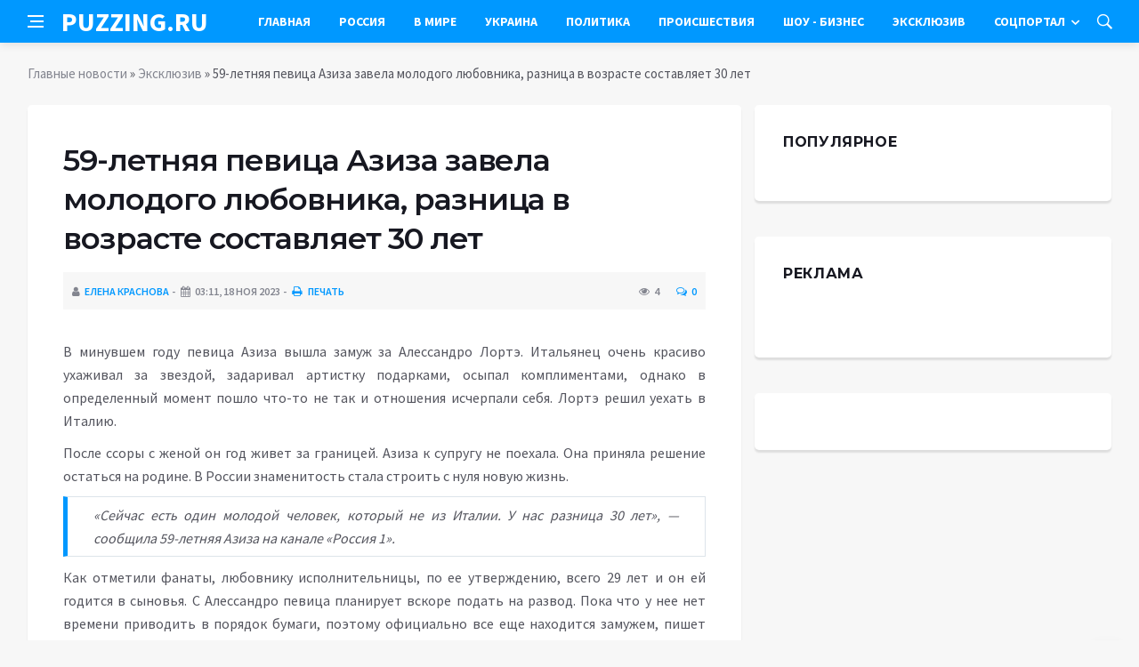

--- FILE ---
content_type: text/html; charset=utf-8
request_url: https://puzzing.ru/exclusive/2473-59-letnjaja-pevica-aziza-zavela-molodogo-ljubovnika-raznica-v-vozraste-sostavljaet-30-let.html
body_size: 9921
content:
<!DOCTYPE html>
<html lang="ru">
<head>
<title>59-летняя певица Азиза завела молодого любовника, разница в возрасте составляет 30 лет » Информационное агентство «PUZZING.RU»</title>
<meta charset="utf-8">
<meta name="description" content="В минувшем году певица Азиза вышла замуж за Алессандро Лортэ. Итальянец очень красиво ухаживал за звездой, задаривал артистку подарками, осыпал комплиментами, однако в определенный момент пошло">
<meta name="keywords" content="После, Азиза, вышла, замуж, Алессандро, Лортэ, Итальянец, очень, красиво, ухаживал, звездой, задаривал, певица, артистку, осыпал, комплиментами, однако, определенный, момент, пошло, teleprogramma">
<link rel="canonical" href="https://puzzing.ru/exclusive/2473-59-letnjaja-pevica-aziza-zavela-molodogo-ljubovnika-raznica-v-vozraste-sostavljaet-30-let.html">
<link rel="alternate" type="application/rss+xml" title="Информационное агентство «PUZZING.RU» RSS" href="https://puzzing.ru/rss.xml">
<link rel="preconnect" href="https://puzzing.ru/" fetchpriority="high">
<meta property="twitter:card" content="summary">
<meta property="twitter:title" content="59-летняя певица Азиза завела молодого любовника, разница в возрасте составляет 30 лет » Информационное агентство «PUZZING.RU»">
<meta property="twitter:url" content="https://puzzing.ru/exclusive/2473-59-letnjaja-pevica-aziza-zavela-molodogo-ljubovnika-raznica-v-vozraste-sostavljaet-30-let.html">
<meta property="twitter:description" content="В минувшем году певица Азиза вышла замуж за Алессандро Лортэ. Итальянец очень красиво ухаживал за звездой, задаривал артистку подарками, осыпал комплиментами, однако в определенный момент пошло что-то не так и отношения исчерпали себя. Лортэ решил уехать в Италию. После ссоры с женой он год живет">
<meta property="og:type" content="article">
<meta property="og:site_name" content="Информационное агентство «PUZZING.RU»">
<meta property="og:title" content="59-летняя певица Азиза завела молодого любовника, разница в возрасте составляет 30 лет » Информационное агентство «PUZZING.RU»">
<meta property="og:url" content="https://puzzing.ru/exclusive/2473-59-letnjaja-pevica-aziza-zavela-molodogo-ljubovnika-raznica-v-vozraste-sostavljaet-30-let.html">
<meta property="og:description" content="В минувшем году певица Азиза вышла замуж за Алессандро Лортэ. Итальянец очень красиво ухаживал за звездой, задаривал артистку подарками, осыпал комплиментами, однако в определенный момент пошло что-то не так и отношения исчерпали себя. Лортэ решил уехать в Италию. После ссоры с женой он год живет">

<script src="/engine/classes/min/index.php?g=general&amp;v=rk7mv"></script>
<script src="/engine/classes/min/index.php?f=engine/classes/js/jqueryui.js,engine/classes/js/dle_js.js&amp;v=rk7mv" defer></script>
<script type="application/ld+json">{"@context":"https://schema.org","@graph":[{"@type":"NewsArticle","@context":"https://schema.org/","publisher":{"@type":"Organization","name":"Информационный портал «PUZZING.RU»","logo":{"@type":"ImageObject","url":""}},"name":"59-летняя певица Азиза завела молодого любовника, разница в возрасте составляет 30 лет","headline":"59-летняя певица Азиза завела молодого любовника, разница в возрасте составляет 30 лет","mainEntityOfPage":{"@type":"WebPage","@id":"https://puzzing.ru/exclusive/2473-59-letnjaja-pevica-aziza-zavela-molodogo-ljubovnika-raznica-v-vozraste-sostavljaet-30-let.html"},"datePublished":"2023-11-18T15:45:17+03:00","author":{"@type":"Person","name":"Елена Краснова","url":"https://puzzing.ru/user/%D0%95%D0%BB%D0%B5%D0%BD%D0%B0+%D0%9A%D1%80%D0%B0%D1%81%D0%BD%D0%BE%D0%B2%D0%B0/"},"description":"В минувшем году певица Азиза вышла замуж за Алессандро Лортэ. Итальянец очень красиво ухаживал за звездой, задаривал артистку подарками, осыпал комплиментами, однако в определенный момент пошло что-то не так и отношения исчерпали себя. Лортэ решил уехать в Италию. После ссоры с женой он год живет"},{"@type":"BreadcrumbList","@context":"https://schema.org/","itemListElement":[{"@type":"ListItem","position":1,"item":{"@id":"https://puzzing.ru/","name":"Главные новости"}},{"@type":"ListItem","position":2,"item":{"@id":"https://puzzing.ru/exclusive/","name":"Эксклюзив"}},{"@type":"ListItem","position":3,"item":{"@id":"https://puzzing.ru/exclusive/2473-59-letnjaja-pevica-aziza-zavela-molodogo-ljubovnika-raznica-v-vozraste-sostavljaet-30-let.html","name":"59-летняя певица Азиза завела молодого любовника, разница в возрасте составляет 30 лет"}}]}]}</script>
<meta http-equiv='X-UA-Compatible' content='IE=edge,chrome=1'>
<meta name="viewport" content="width=device-width, initial-scale=1, shrink-to-fit=no" />
<link href='https://fonts.googleapis.com/css?family=Montserrat:400,600,700%7CSource+Sans+Pro:400,600,700' rel='stylesheet'>
<link rel="icon" type="image/png" href="/templates/Default/favicons/favicon.png">
<link rel="apple-touch-icon" href="/templates/Default/favicons/touch-icon-iphone.png">
<link rel="apple-touch-icon" sizes="152x152" href="/templates/Default/favicons/touch-icon-ipad.png">
<link rel="apple-touch-icon" sizes="180x180" href="/templates/Default/favicons/touch-icon-iphone-retina.png">
<link rel="apple-touch-icon" sizes="167x167" href="/templates/Default/favicons/touch-icon-ipad-retina.png">
<link rel="stylesheet" href="/templates/Default/css/bootstrap.min.css" />
<link rel="stylesheet" href="/templates/Default/css/font-icons.css" />
<link rel="stylesheet" href="/templates/Default/css/style.css" />
<link rel="stylesheet" href="/templates/Default/css/engine.css" /> 

</head>

<body class="bg-light style-default style-rounded">
 
<div class="content-overlay"></div>

<header class="sidenav" id="sidenav">
	<div class="sidenav__close">
		<button class="sidenav__close-button" id="sidenav__close-button" aria-label="закрыть"><i class="ui-close sidenav__close-icon"></i></button>
	</div>
	<nav class="sidenav__menu-container">
		<ul class="sidenav__menu" role="menubar">
			<li><a href="/" class="sidenav__menu-url">Главная</a></li>
			<li><a href="/russia/" class="sidenav__menu-url">Россия</a></li>
			<li><a href="/world/" class="sidenav__menu-url">В Мире</a></li>
			<li><a href="/ukraine/" class="sidenav__menu-url">Украина</a></li>
			<li><a href="/policy/" class="sidenav__menu-url">Политика</a></li>
			<li><a href="/incidents/" class="sidenav__menu-url">Происшествия</a></li>
			<li><a href="/show-business/" class="sidenav__menu-url">Шоу-Бизнес</a></li>
			<li><a href="/exclusive/" class="sidenav__menu-url">Эксклюзив</a></li>
			<li><a href="/social/" class="sidenav__menu-url">Соцпортал</a></li>
		</ul>
	</nav>
</header>
<main class="main oh" id="main">
	<header class="nav">
		<div class="nav__holder nav--sticky">
			<div class="container relative">
				<div class="flex-parent">
					<button class="nav-icon-toggle" id="nav-icon-toggle" aria-label="Open side menu">
					<span class="nav-icon-toggle__box"><span class="nav-icon-toggle__inner"></span></span>
					</button> 
					<a href="/" class="logo" style="color: #fff; text-transform: uppercase;">puzzing.ru</a>
					<nav class="flex-child nav__wrap main-menu">
						<ul class="nav__menu">
							<li><a href="/">Главная</a></li>
							<li><a href="/russia/">Россия</a></li>
							<li><a href="/world/">В&nbsp;Мире</a></li>
							<li><a href="/ukraine/">Украина</a></li>
							<li><a href="/policy/">Политика</a></li>
							<li><a href="/incidents/">Происшествия</a></li>
							<li><a href="/show-business/">Шоу&nbsp;-&nbsp;Бизнес</a></li>
							<li><a href="/exclusive/">Эксклюзив</a></li>
							<li class="nav__dropdown">
								<a href="/social/">Соцпортал</a>
								<ul class="nav__dropdown-menu">
									<li class="menu-item menu-item-type-taxonomy"><a href="https://puzzing.ru/social/goroskop/">Гороскоп</a>

</li><li class="menu-item menu-item-type-taxonomy"><a href="https://puzzing.ru/social/primeti/">Приметы</a>

</li><li class="menu-item menu-item-type-taxonomy"><a href="https://puzzing.ru/social/ezoterika/">Эзотерика</a>

</li><li class="menu-item menu-item-type-taxonomy"><a href="https://puzzing.ru/social/prazdniki/">Праздники</a>

</li><li class="menu-item menu-item-type-taxonomy"><a href="https://puzzing.ru/social/psihologiya/">Психология</a>

</li><li class="menu-item menu-item-type-taxonomy"><a href="https://puzzing.ru/social/zdorove/">Здоровье</a>

</li><li class="menu-item menu-item-type-taxonomy"><a href="https://puzzing.ru/social/dlya-zhenshchin/">Для женщин</a>

</li><li class="menu-item menu-item-type-taxonomy"><a href="https://puzzing.ru/social/sad-ogorod/">Сад-огород</a>

</li>
								</ul>
							</li>
						</ul>
					</nav>
					<div class="nav__right">
						<div class="nav__right-item nav__search">
							<a href="#" class="nav__search-trigger" id="nav__search-trigger"><i class="ui-search nav__search-trigger-icon"></i></a>
							<div class="nav__search-box" id="nav__search-box">
								<form method="post" class="nav__search-form">
									<input type="hidden" name="do" value="search" />
									<input type="hidden" name="subaction" value="search" />
									<input type="text" placeholder="Поиск по сайту ..." name="story" class="nav__search-input">
									<button type="submit" class="search-button btn btn-lg btn-color btn-button"><i class="ui-search nav__search-icon"></i></button>
								</form>
							</div>
						</div>
					</div>
				</div>
			</div>
		</div>
	</header>
	
	<div class="container">
		<div class="breadcrumbs main-bread">
			<div class="speedbar main-title"></div>
		</div>
	</div>
	
	
	<div class="container">
<div class="breadcrumbs">
<div class="speedbar"><a href="https://puzzing.ru/">Главные новости</a>  »  <a href="https://puzzing.ru/exclusive/">Эксклюзив</a>  »  59-летняя певица Азиза завела молодого любовника, разница в возрасте составляет 30 лет</div>
</div></div>
	
	
	<div class="main-container container" id="main-container">
	    <div class="row">
		    <div class="col-lg-8 blog__content mb-72">
			    
				
				<div class="content-box">
	<article class="entry mb-0">
		<div class="single-post__entry-header entry__header">
			<h1 class="single-post__entry-title mt-0">59-летняя певица Азиза завела молодого любовника, разница в возрасте составляет 30 лет</h1>
			<div class="entry__meta-holder" style="background:#f7f7f7;padding:10px">
				<ul class="entry__meta">
					<li class="entry__meta-date"><i class="fa fa-user"></i><a onclick="ShowProfile('%D0%95%D0%BB%D0%B5%D0%BD%D0%B0+%D0%9A%D1%80%D0%B0%D1%81%D0%BD%D0%BE%D0%B2%D0%B0', 'https://puzzing.ru/user/%D0%95%D0%BB%D0%B5%D0%BD%D0%B0+%D0%9A%D1%80%D0%B0%D1%81%D0%BD%D0%BE%D0%B2%D0%B0/', '0'); return false;" href="https://puzzing.ru/user/%D0%95%D0%BB%D0%B5%D0%BD%D0%B0+%D0%9A%D1%80%D0%B0%D1%81%D0%BD%D0%BE%D0%B2%D0%B0/">Елена Краснова</a></li>
					<li class="entry__meta-date"><i class="fa fa-calendar"></i>03:11, 18 ноя 2023</li>
					<li class="entry__meta-date"><a href="https://puzzing.ru/exclusive/print:page,1,2473-59-letnjaja-pevica-aziza-zavela-molodogo-ljubovnika-raznica-v-vozraste-sostavljaet-30-let.html"><i class="fa fa-print"></i> Печать</a></li>
					
					
				</ul>
				<ul class="entry__meta">
					<li class="entry__meta-views"><i class="ui-eye"></i><span>4</span></li>
					<li class="entry__meta-comments"><a id="dle-comm-link" href="https://puzzing.ru/exclusive/2473-59-letnjaja-pevica-aziza-zavela-molodogo-ljubovnika-raznica-v-vozraste-sostavljaet-30-let.html#comment"><i class="ui-chat-empty"></i>0</a></li>
				</ul>
			</div>
		</div>

		

		<div class="entry__article-wrap">
			<div class="entry__article">
				<div class="full_story"><p class="text1"></p><p style="text-align:justify;">В минувшем году певица Азиза вышла замуж за Алессандро Лортэ. Итальянец очень красиво ухаживал за звездой, задаривал артистку подарками, осыпал комплиментами, однако в определенный момент пошло что-то не так и отношения исчерпали себя. Лортэ решил уехать в Италию. <br></p><p style="text-align:justify;">После ссоры с женой он год живет за границей. Азиза к супругу не поехала. Она приняла решение остаться на родине. В России знаменитость стала строить с нуля новую жизнь. <br></p><p class="quote" style="text-align:justify;">«Сейчас есть один молодой человек, который не из Италии. У нас разница 30 лет», — сообщила 59-летняя Азиза на канале «Россия 1». <br></p><p style="text-align:justify;">Как отметили фанаты, любовнику исполнительницы, по ее утверждению, всего 29 лет и он ей годится в сыновья. С Алессандро певица планирует вскоре подать на развод. Пока что у нее нет времени приводить в порядок бумаги, поэтому официально все еще находится замужем, пишет teleprogramma.</p></div>
				
				
				<script src="https://yastatic.net/share2/share.js"></script>
				<div class="ya-share2" style="margin: 35px 0px 0px -25px" data-curtain data-size="l" data-services="vkontakte,facebook,odnoklassniki,telegram,twitter,viber,whatsapp,moimir,linkedin,lj,reddit"></div>

			</div>
		</div>

		
		
		<nav class="entry-navigation entry-navigation">
			<div class="clearfix">
				
				<div class="entry-navigation--left">
					<i class="ui-arrow-left"></i>
					<span class="entry-navigation__label">Предыдущая новость</span>
					<div class="entry-navigation__link">
						<a href="https://puzzing.ru/exclusive/2474-bez-plastiki-silno-pomolodevshaja-aktrisa-udovichenko-porazila-obnovlennym-licom-v-68-let.html">Без пластики: Сильно помолодевшая актриса Удовиченко поразила обновленным лицом в 68 лет</a>
					</div>
				</div>
				
				
				<div class="entry-navigation--right">
					<span class="entry-navigation__label">Следующая новость</span>
					<i class="ui-arrow-right"></i>
					<div class="entry-navigation__link">
						<a href="https://puzzing.ru/exclusive/2472-oni-uzhe-otstoj-lajma-vajkule-dala-harakteristiku-populjarnym-artistam-iz-rossii.html">«Они уже отстой»: Лайма Вайкуле дала характеристику популярным артистам из России</a>
					</div>
				</div>
				
			</div>
		</nav>
		
		<section class="section related-posts mt-40 mb-0">
			<div class="title-wrap title-wrap--line title-wrap--pr">
				<h3 class="section-title"><i class="fa fa-random"></i> Вам также может быть интересно</h3>
			</div>
			<div class="column-count-2">
				<article class="entry thumb--size-1">
	<div class="entry__img-holder thumb__img-holder" style="background-image: url('/templates/Default/dleimages/no_image.jpg');">
	<img src="/templates/Default/dleimages/no_image.jpg">
		<div class="bottom-gradient"></div>
		<div class="thumb-text-holder">
			<h2 class="thumb-entry-title"><a href="https://puzzing.ru/exclusive/188-vhod-zapreschen-aziza-raskryla-pochemu-na-samom-dele-primadonna-prachetsja-ot-obschestvennosti.html">Вход запрещен: Азиза раскрыла, почему на самом деле Примадонна прачется от общественности</a></h2>
		</div>
		<a href="https://puzzing.ru/exclusive/188-vhod-zapreschen-aziza-raskryla-pochemu-na-samom-dele-primadonna-prachetsja-ot-obschestvennosti.html" class="thumb-url"></a>
	</div>
</article><article class="entry thumb--size-1">
	<div class="entry__img-holder thumb__img-holder" style="background-image: url('/templates/Default/dleimages/no_image.jpg');">
	<img src="/templates/Default/dleimages/no_image.jpg">
		<div class="bottom-gradient"></div>
		<div class="thumb-text-holder">
			<h2 class="thumb-entry-title"><a href="https://puzzing.ru/world/571-pevica-ekaterina-semenova-raskryla-kak-proshlo-ee-vossoedinenie-s-muzhem.html">Певица Екатерина Семенова раскрыла, как прошло ее воссоединение с мужем</a></h2>
		</div>
		<a href="https://puzzing.ru/world/571-pevica-ekaterina-semenova-raskryla-kak-proshlo-ee-vossoedinenie-s-muzhem.html" class="thumb-url"></a>
	</div>
</article><article class="entry thumb--size-1">
	<div class="entry__img-holder thumb__img-holder" style="background-image: url('/templates/Default/dleimages/no_image.jpg');">
	<img src="/templates/Default/dleimages/no_image.jpg">
		<div class="bottom-gradient"></div>
		<div class="thumb-text-holder">
			<h2 class="thumb-entry-title"><a href="https://puzzing.ru/exclusive/116-britanskij-krasavec-za-million-dollarov-pugacheva-razezzhaet-po-strane-na-roskoshnom-rolls-royce.html">Британский красавец за миллион долларов: Пугачева разъезжает по стране на роскошном Rolls-Royce</a></h2>
		</div>
		<a href="https://puzzing.ru/exclusive/116-britanskij-krasavec-za-million-dollarov-pugacheva-razezzhaet-po-strane-na-roskoshnom-rolls-royce.html" class="thumb-url"></a>
	</div>
</article><article class="entry thumb--size-1">
	<div class="entry__img-holder thumb__img-holder" style="background-image: url('/templates/Default/dleimages/no_image.jpg');">
	<img src="/templates/Default/dleimages/no_image.jpg">
		<div class="bottom-gradient"></div>
		<div class="thumb-text-holder">
			<h2 class="thumb-entry-title"><a href="https://puzzing.ru/exclusive/1532-raskryta-tajna-sasha-savelevoj-pevica-vtiharja-zhivet-v-rossii.html">Раскрыта тайна Саша Савельевой: певица втихаря живет в России</a></h2>
		</div>
		<a href="https://puzzing.ru/exclusive/1532-raskryta-tajna-sasha-savelevoj-pevica-vtiharja-zhivet-v-rossii.html" class="thumb-url"></a>
	</div>
</article><article class="entry thumb--size-1">
	<div class="entry__img-holder thumb__img-holder" style="background-image: url('/templates/Default/dleimages/no_image.jpg');">
	<img src="/templates/Default/dleimages/no_image.jpg">
		<div class="bottom-gradient"></div>
		<div class="thumb-text-holder">
			<h2 class="thumb-entry-title"><a href="https://puzzing.ru/exclusive/147-ostavila-bolnogo-muzha-posle-tjazheloj-operacii-julija-proskurjakova-neozhidanno-uletela-iz-rossii.html">Оставила больного мужа после тяжелой операции: Юлия Проскурякова неожиданно улетела из России</a></h2>
		</div>
		<a href="https://puzzing.ru/exclusive/147-ostavila-bolnogo-muzha-posle-tjazheloj-operacii-julija-proskurjakova-neozhidanno-uletela-iz-rossii.html" class="thumb-url"></a>
	</div>
</article><article class="entry thumb--size-1">
	<div class="entry__img-holder thumb__img-holder" style="background-image: url('/templates/Default/dleimages/no_image.jpg');">
	<img src="/templates/Default/dleimages/no_image.jpg">
		<div class="bottom-gradient"></div>
		<div class="thumb-text-holder">
			<h2 class="thumb-entry-title"><a href="https://puzzing.ru/exclusive/456-molochnikov-vstretil-novuju-ljubov-v-ssha-rezhisser-vstrechaetsja-s-41-letnej-oskaronosnoj-aktrisoj.html">Молочников встретил новую любовь в США: Режиссер встречается с 41-летней оскароносной актрисой</a></h2>
		</div>
		<a href="https://puzzing.ru/exclusive/456-molochnikov-vstretil-novuju-ljubov-v-ssha-rezhisser-vstrechaetsja-s-41-letnej-oskaronosnoj-aktrisoj.html" class="thumb-url"></a>
	</div>
</article><article class="entry thumb--size-1">
	<div class="entry__img-holder thumb__img-holder" style="background-image: url('/templates/Default/dleimages/no_image.jpg');">
	<img src="/templates/Default/dleimages/no_image.jpg">
		<div class="bottom-gradient"></div>
		<div class="thumb-text-holder">
			<h2 class="thumb-entry-title"><a href="https://puzzing.ru/exclusive/1436-promenjal-rossiju-na-kitaj-pevec-vitas-ne-planiruet-davat-koncerty-na-rodine.html">Променял Россию на Китай: певец Витас не планирует давать концерты на родине</a></h2>
		</div>
		<a href="https://puzzing.ru/exclusive/1436-promenjal-rossiju-na-kitaj-pevec-vitas-ne-planiruet-davat-koncerty-na-rodine.html" class="thumb-url"></a>
	</div>
</article><article class="entry thumb--size-1">
	<div class="entry__img-holder thumb__img-holder" style="background-image: url('/templates/Default/dleimages/no_image.jpg');">
	<img src="/templates/Default/dleimages/no_image.jpg">
		<div class="bottom-gradient"></div>
		<div class="thumb-text-holder">
			<h2 class="thumb-entry-title"><a href="https://puzzing.ru/exclusive/1387-dochka-poliny-gagarinoj-stala-zvezdoj-festivalja-devochka-pylko-zazhgla-v-dubae.html">Дочка Полины Гагариной стала звездой фестиваля: девочка пылко зажгла в Дубае</a></h2>
		</div>
		<a href="https://puzzing.ru/exclusive/1387-dochka-poliny-gagarinoj-stala-zvezdoj-festivalja-devochka-pylko-zazhgla-v-dubae.html" class="thumb-url"></a>
	</div>
</article><article class="entry thumb--size-1">
	<div class="entry__img-holder thumb__img-holder" style="background-image: url('/templates/Default/dleimages/no_image.jpg');">
	<img src="/templates/Default/dleimages/no_image.jpg">
		<div class="bottom-gradient"></div>
		<div class="thumb-text-holder">
			<h2 class="thumb-entry-title"><a href="https://puzzing.ru/exclusive/1872-buzova-sdelala-neozhidannoe-zajavlenie-o-romane-s-nagievym.html">Бузова сделала неожиданное заявление о романе с Нагиевым</a></h2>
		</div>
		<a href="https://puzzing.ru/exclusive/1872-buzova-sdelala-neozhidannoe-zajavlenie-o-romane-s-nagievym.html" class="thumb-url"></a>
	</div>
</article><article class="entry thumb--size-1">
	<div class="entry__img-holder thumb__img-holder" style="background-image: url('/templates/Default/dleimages/no_image.jpg');">
	<img src="/templates/Default/dleimages/no_image.jpg">
		<div class="bottom-gradient"></div>
		<div class="thumb-text-holder">
			<h2 class="thumb-entry-title"><a href="https://puzzing.ru/exclusive/461-neozhidannyj-povorot-rassekrechena-lichnost-molodogo-ljubovnika-pevicy-lolity.html">«Неожиданный поворот»: Рассекречена личность молодого любовника певицы Лолиты</a></h2>
		</div>
		<a href="https://puzzing.ru/exclusive/461-neozhidannyj-povorot-rassekrechena-lichnost-molodogo-ljubovnika-pevicy-lolity.html" class="thumb-url"></a>
	</div>
</article><article class="entry thumb--size-1">
	<div class="entry__img-holder thumb__img-holder" style="background-image: url('/templates/Default/dleimages/no_image.jpg');">
	<img src="/templates/Default/dleimages/no_image.jpg">
		<div class="bottom-gradient"></div>
		<div class="thumb-text-holder">
			<h2 class="thumb-entry-title"><a href="https://puzzing.ru/exclusive/1716-akter-andrej-burkovskij-v-ssha-reshil-zarabatyvat-po-amerikanski.html">Актер Андрей Бурковский в США решил зарабатывать по-американски</a></h2>
		</div>
		<a href="https://puzzing.ru/exclusive/1716-akter-andrej-burkovskij-v-ssha-reshil-zarabatyvat-po-amerikanski.html" class="thumb-url"></a>
	</div>
</article><article class="entry thumb--size-1">
	<div class="entry__img-holder thumb__img-holder" style="background-image: url('/templates/Default/dleimages/no_image.jpg');">
	<img src="/templates/Default/dleimages/no_image.jpg">
		<div class="bottom-gradient"></div>
		<div class="thumb-text-holder">
			<h2 class="thumb-entry-title"><a href="https://puzzing.ru/exclusive/710-dolina-opravdalas-za-svoju-ulybku-v-programme-posvjaschennoj-pokojnomu-dobronravovu.html">Долина оправдалась за свою улыбку в программе, посвященной покойному Добронравову</a></h2>
		</div>
		<a href="https://puzzing.ru/exclusive/710-dolina-opravdalas-za-svoju-ulybku-v-programme-posvjaschennoj-pokojnomu-dobronravovu.html" class="thumb-url"></a>
	</div>
</article>
			</div>
		</section>
		
	</article>
	<div class="entry-comments" id="com-list">
		
		<!--dlecomments-->
		<!--dlenavigationcomments-->
	</div>
	<!--dleaddcomments-->
</div>
			</div>
			<aside class="col-lg-4 sidebar sidebar--right">
	<aside class="widget widget-rating-posts">
		<h4 class="widget-title">Популярное</h4>
		
	</aside>
	<aside class="widget">
		<h4 class="widget-title">Реклама</h4>
		<div class="entry__tags">
			<!--4a8ef0cf--><!--4a8ef0cf--><!--e38b9ff3--><!--e38b9ff3-->
			<br />
			<!-- Yandex.RTB R-A-2520363-10 -->
			<div id="yandex_rtb_R-A-2520363-10"></div>
			<script>window.yaContextCb.push(()=>{
				Ya.Context.AdvManager.render({
					"blockId": "R-A-2520363-10",
					"renderTo": "yandex_rtb_R-A-2520363-10"
				})
			})
			</script>
		</div>
	</aside>
	<aside class="widget" id="custom_html-3">
		<div class="entry__tags" style="margin-top: 0">
			<!-- Yandex.RTB R-A-2520363-11 -->
			<div id="yandex_rtb_R-A-2520363-11"></div>
			<script>window.yaContextCb.push(()=>{
				Ya.Context.AdvManager.render({
					"blockId": "R-A-2520363-11",
					"renderTo": "yandex_rtb_R-A-2520363-11"
				})
			})
			</script>
		</div>
	</aside>
</aside>
		</div>
	</div>
	
	    <footer class="footer footer--dark" id="stop_id">
		<div class="footer-soc">
			<div class="container">
				<div class="socials socials--medium mb-0 pb-0" style="float:none;margin:0 auto;display:block;width:100%">
					<script src="https://yastatic.net/share2/share.js"></script>
					<div class="ya-share2 footer-social" data-curtain data-size="l" data-services="vkontakte,facebook,odnoklassniki,telegram,twitter,viber,whatsapp,moimir,linkedin,lj,reddit"></div>
				</div>
			</div>
		</div>
		<div class="container">
			<div class="footer__widgets">
				<div class="row">
					<div class="col-lg-3 col-md-6" style="-webkit-box-flex: 0; -ms-flex: 0 0 100%; flex: 0 0 100%; max-width: 100%; text-align: center;">
						<aside class="widget widget-logo">
							<p class="mt-8 mb-0" style="margin-top: 20px;">Использование любых материалов, размещённых на сайте, разрешается при условии активной ссылки на наш сайт.</p>
							<p>При копировании материалов для интернет-изданий – обязательна прямая открытая для поисковых систем гиперссылка. Ссылка должна быть размещена в независимости от полного либо частичного использования материалов. Гиперссылка (для интернет- изданий) – должна быть размещена в подзаголовке или в первом абзаце материала.</p>
							<p>Все материалы, содержащиеся на веб-сайте puzzing.ru, защищены законом об авторском праве. Фотографии и прочие материалы являются собственностью их авторов и представлены исключительно для некоммерческого использования и ознакомления , если не указано иное. Несанкционированное использование таких материалов может нарушать закон об авторском праве, торговой марке и другие законы.</p>
							<p class="copyright mb-0" style="margin-top: 0;">Учредитель: ООО «Издательская группа «Объединенная Европа».</p>
							<br />
							<p class="copyright mb-0" style="margin-top: 0;">Copyright &copy; 2010 - 2026, Информационное агентство «PUZZING.RU». Все права защищены.</p>
						</aside>
					</div>
				</div>
			</div>
		</div>
	</footer>
	
	<div id="back-to-top">
		<a href="#top" aria-label="Go to top"><i class="ui-arrow-up"></i></a>
	</div>
</main>

<script type='text/javascript'>
/* <![CDATA[ */
var q2w3_sidebar_options = [{"sidebar":"sidebar-1","margin_top":60,"margin_bottom":0,"stop_id":"stop_id","screen_max_width":0,"screen_max_height":0,"width_inherit":false,"refresh_interval":1500,"window_load_hook":false,"disable_mo_api":false,"widgets":["custom_html-3"]}];
/* ]]> */
</script>
<script src="/templates/Default/js/q2w3-fixed-widget.min.js"></script>
<script src="/templates/Default/js/bootstrap.min.js"></script>
<script src="/templates/Default/js/easing.min.js"></script>
<script src="/templates/Default/js/owl-carousel.min.js"></script>
<script src="/templates/Default/js/flickity.pkgd.min.js"></script>
<script src="/templates/Default/js/jquery.newsTicker.min.js"></script>  
<script src="/templates/Default/js/modernizr.min.js"></script>
<script src="/templates/Default/js/scripts.js"></script>
<script>
<!--
var dle_root       = '/';
var dle_admin      = '';
var dle_login_hash = '48ded4d5bf31078fbc523a58a49bc6f768cb5293';
var dle_group      = 5;
var dle_link_type  = 1;
var dle_skin       = 'Default';
var dle_wysiwyg    = 0;
var dle_min_search = '4';
var dle_act_lang   = ["Подтвердить", "Отмена", "Вставить", "Отмена", "Сохранить", "Удалить", "Загрузка. Пожалуйста, подождите..."];
var menu_short     = 'Быстрое редактирование';
var menu_full      = 'Полное редактирование';
var menu_profile   = 'Просмотр профиля';
var menu_send      = 'Отправить сообщение';
var menu_uedit     = 'Админцентр';
var dle_info       = 'Информация';
var dle_confirm    = 'Подтверждение';
var dle_prompt     = 'Ввод информации';
var dle_req_field  = ["Заполните поле с именем", "Заполните поле с сообщением", "Заполните поле с темой сообщения"];
var dle_del_agree  = 'Вы действительно хотите удалить? Данное действие невозможно будет отменить';
var dle_spam_agree = 'Вы действительно хотите отметить пользователя как спамера? Это приведёт к удалению всех его комментариев';
var dle_c_title    = 'Отправка жалобы';
var dle_complaint  = 'Укажите текст Вашей жалобы для администрации:';
var dle_mail       = 'Ваш e-mail:';
var dle_big_text   = 'Выделен слишком большой участок текста.';
var dle_orfo_title = 'Укажите комментарий для администрации к найденной ошибке на странице:';
var dle_p_send     = 'Отправить';
var dle_p_send_ok  = 'Уведомление успешно отправлено';
var dle_save_ok    = 'Изменения успешно сохранены. Обновить страницу?';
var dle_reply_title= 'Ответ на комментарий';
var dle_tree_comm  = '0';
var dle_del_news   = 'Удалить статью';
var dle_sub_agree  = 'Вы действительно хотите подписаться на комментарии к данной публикации?';
var dle_unsub_agree  = 'Вы действительно хотите отписаться от комментариев к данной публикации?';
var dle_captcha_type  = '0';
var dle_share_interesting  = ["Поделиться ссылкой на выделенный текст", "Twitter", "Facebook", "Вконтакте", "Прямая ссылка:", "Нажмите правой клавишей мыши и выберите «Копировать ссылку»"];
var DLEPlayerLang     = {prev: 'Предыдущий',next: 'Следующий',play: 'Воспроизвести',pause: 'Пауза',mute: 'Выключить звук', unmute: 'Включить звук', settings: 'Настройки', enterFullscreen: 'На полный экран', exitFullscreen: 'Выключить полноэкранный режим', speed: 'Скорость', normal: 'Обычная', quality: 'Качество', pip: 'Режим PiP'};
var DLEGalleryLang    = {CLOSE: 'Закрыть (Esc)', NEXT: 'Следующее изображение', PREV: 'Предыдущее изображение', ERROR: 'Внимание! Обнаружена ошибка', IMAGE_ERROR: 'Не удалось загрузить изображение', TOGGLE_SLIDESHOW: 'Просмотр слайдшоу',TOGGLE_FULLSCREEN: 'Полноэкранный режим', TOGGLE_THUMBS: 'Включить / Выключить уменьшенные копии', ITERATEZOOM: 'Увеличить / Уменьшить', DOWNLOAD: 'Скачать изображение' };
var DLEGalleryMode    = 1;
var DLELazyMode       = 0;
var allow_dle_delete_news   = false;

jQuery(function($){
					setTimeout(function() {
						$.get(dle_root + "engine/ajax/controller.php?mod=adminfunction", { 'id': '2473', action: 'newsread', user_hash: dle_login_hash });
					}, 5000);
});
//-->
</script>



<!-- Yandex.Metrika counter -->
<script type="text/javascript" >
   (function(m,e,t,r,i,k,a){m[i]=m[i]||function(){(m[i].a=m[i].a||[]).push(arguments)};
   m[i].l=1*new Date();
   for (var j = 0; j < document.scripts.length; j++) {if (document.scripts[j].src === r) { return; }}
   k=e.createElement(t),a=e.getElementsByTagName(t)[0],k.async=1,k.src=r,a.parentNode.insertBefore(k,a)})
   (window, document, "script", "https://mc.yandex.ru/metrika/tag.js", "ym");

   ym(95475265, "init", {
        clickmap:true,
        trackLinks:true,
        accurateTrackBounce:true
   });
</script>
<noscript><div><img src="https://mc.yandex.ru/watch/95475265" style="position:absolute; left:-9999px;" alt="" /></div></noscript>
<!-- /Yandex.Metrika counter -->

<script defer src="https://static.cloudflareinsights.com/beacon.min.js/vcd15cbe7772f49c399c6a5babf22c1241717689176015" integrity="sha512-ZpsOmlRQV6y907TI0dKBHq9Md29nnaEIPlkf84rnaERnq6zvWvPUqr2ft8M1aS28oN72PdrCzSjY4U6VaAw1EQ==" data-cf-beacon='{"version":"2024.11.0","token":"b7334b1fe5334de092a2e1da4075e158","r":1,"server_timing":{"name":{"cfCacheStatus":true,"cfEdge":true,"cfExtPri":true,"cfL4":true,"cfOrigin":true,"cfSpeedBrain":true},"location_startswith":null}}' crossorigin="anonymous"></script>
</body>
</html>